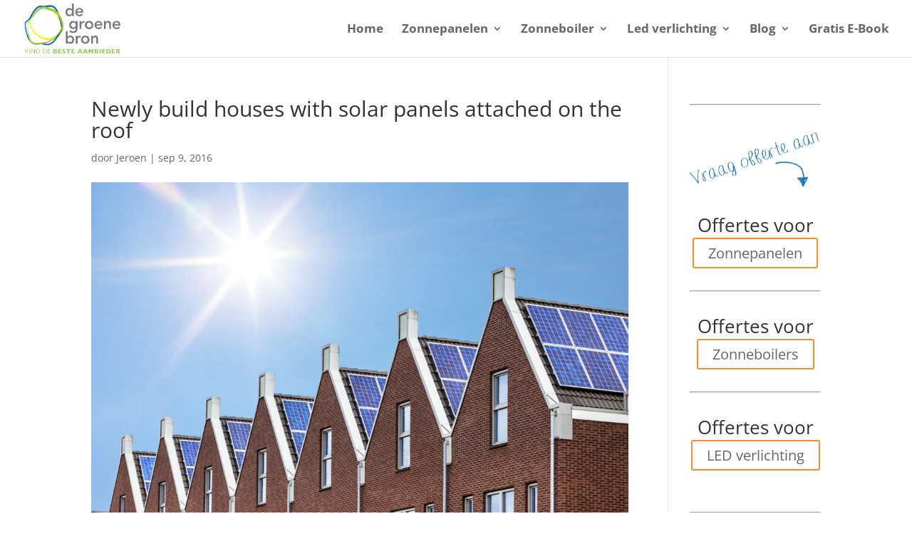

--- FILE ---
content_type: text/css
request_url: https://degroenebron.nl/wp-content/et-cache/global/et-divi-customizer-global.min.css?ver=1765240217
body_size: 640
content:
body,.et_pb_column_1_2 .et_quote_content blockquote cite,.et_pb_column_1_2 .et_link_content a.et_link_main_url,.et_pb_column_1_3 .et_quote_content blockquote cite,.et_pb_column_3_8 .et_quote_content blockquote cite,.et_pb_column_1_4 .et_quote_content blockquote cite,.et_pb_blog_grid .et_quote_content blockquote cite,.et_pb_column_1_3 .et_link_content a.et_link_main_url,.et_pb_column_3_8 .et_link_content a.et_link_main_url,.et_pb_column_1_4 .et_link_content a.et_link_main_url,.et_pb_blog_grid .et_link_content a.et_link_main_url,body .et_pb_bg_layout_light .et_pb_post p,body .et_pb_bg_layout_dark .et_pb_post p{font-size:16px}.et_pb_slide_content,.et_pb_best_value{font-size:18px}#top-menu li a{font-size:17px}body.et_vertical_nav .container.et_search_form_container .et-search-form input{font-size:17px!important}#top-menu li a,.et_search_form_container input{font-weight:bold;font-style:normal;text-transform:none;text-decoration:none}.et_search_form_container input::-moz-placeholder{font-weight:bold;font-style:normal;text-transform:none;text-decoration:none}.et_search_form_container input::-webkit-input-placeholder{font-weight:bold;font-style:normal;text-transform:none;text-decoration:none}.et_search_form_container input:-ms-input-placeholder{font-weight:bold;font-style:normal;text-transform:none;text-decoration:none}#footer-widgets .footer-widget li:before{top:10.6px}@media only screen and (min-width:981px){#logo{max-height:87%}.et_pb_svg_logo #logo{height:87%}.et_header_style_centered.et_hide_primary_logo #main-header:not(.et-fixed-header) .logo_container,.et_header_style_centered.et_hide_fixed_logo #main-header.et-fixed-header .logo_container{height:11.88px}}@media only screen and (min-width:1350px){.et_pb_row{padding:27px 0}.et_pb_section{padding:54px 0}.single.et_pb_pagebuilder_layout.et_full_width_page .et_post_meta_wrapper{padding-top:81px}.et_pb_fullwidth_section{padding:0}}.et_pb_posts .et_pb_post .post-meta{font-size:15px}#remove_padding{padding:0!important}#footer-bottom{display:none}#top-menu li li a{font-size:11px}.infoheader{min-height:350px}.et_pb_blurb h4{margin-top:5px}.et_pb_fullwidth_header .et_pb_fullwidth_header_container.center .header-content{width:80%;max-width:1080px;margin:20px auto}#top-menu li.page-item-27922 a{color:blue;text-decoration:underline}.et_mobile_menu li.page-item-27922 a{color:blue;text-decoration:underline}#top-menu li.page-item-27930 a{color:blue;text-decoration:underline}.et_mobile_menu li.page-item-27930 a{color:blue;text-decoration:underline}#top-menu li.page-item-27935 a{color:blue;text-decoration:underline}.et_mobile_menu li.page-item-27935 a{color:blue;text-decoration:underline}single.et_pb_pagebuilder_layout.et_full_width_page .et_post_meta_wrapper{width:50%!important;margin-right:30%!important}.entry-content h3{color:#0f70b4!important}#submitReview{position:relative;padding:0.3em 1em;border:2px solid;border-color:#f2912d;-webkit-border-radius:3px;-moz-border-radius:3px;border-radius:3px;background:transparent;font-size:20px;font-weight:500;line-height:1.7em!important;-webkit-transition:all 0.2s;-moz-transition:all 0.2s;transition:all 0.2s}

--- FILE ---
content_type: text/plain
request_url: https://www.google-analytics.com/j/collect?v=1&_v=j102&a=1837426918&t=pageview&_s=1&dl=https%3A%2F%2Fdegroenebron.nl%2Fwaardestijging-eigen-huis-door-zonnepanelen%2Fnewly-build-houses-with-solar-panels-attached-on-the-roof%2F&ul=en-us%40posix&dt=Newly%20build%20houses%20with%20solar%20panels%20attached%20on%20the%20roof%20-%20De%20Groene%20Bron&sr=1280x720&vp=1280x720&_u=IEBAAEABAAAAACAAI~&jid=2123802241&gjid=1977695437&cid=335795440.1768910102&tid=UA-24257037-4&_gid=303968904.1768910102&_r=1&_slc=1&z=1217327366
body_size: -450
content:
2,cG-ZBL0KD8KK0